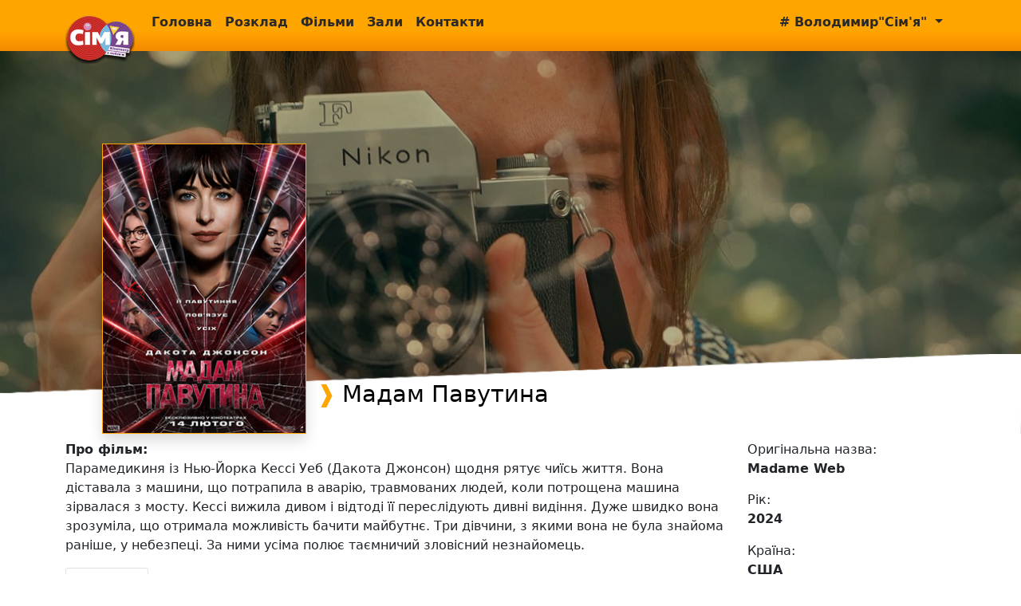

--- FILE ---
content_type: text/html; charset=UTF-8
request_url: https://zybexico.info/Volodymyr/film/412
body_size: 3806
content:



<!--  Header section  -->

<!--  #Header section  -->

<!--  Content   -->
<!--  #Content   -->



<!--  Footer section  -->


<!--  Footer section  -->
<!DOCTYPE html>
<html lang="uk">
<head>
  <script async src="https://www.googletagmanager.com/gtag/js?id=UA-37556937-1"></script>
  <script>
	window.dataLayer = window.dataLayer || [];
	function gtag(){dataLayer.push(arguments);}
	gtag('js', new Date());
	gtag('config', 'UA-37556937-1');
  </script>

  <meta charset="utf-8">
  <meta name="viewport" content="width=device-width, initial-scale=1">
<title>Мадам Павутина (2024) | Кінотеатр &quot;Сім&#039;я&quot; м.Володимр-Волинський</title>
<meta name="description" content="Розклад сеансів на тиждень у Вол.-Волинському, розклад на тиждень, розклад сеансів у кінотеатрі Вол.-Волинськомму">
<meta name="keywords" content="Розклад сеансів на тиждень у Вол.-Волинському, розклад на тиждень, розклад сеансів у кінотеатрі Вол.-Волинськомму">

<meta name="og:title" content="Мадам Павутина — Володимир&quot;Сім&#039;я&quot;">
<meta name="og:description" content="Мадам Павутина (2024) — розклад сеансів на фільм &quot;Мадам Павутина&quot; ">
<meta name="og:type" content="website">
<meta name="og:image" content="https://zybexico.info/storage/images/go/o9f4phfniVHaMi6miE0n21x1PTXATi1P9H1d4YZ7.jpg">
<meta name="og:image:alt" content="https://zybexico.info/storage/images/go/o9f4phfniVHaMi6miE0n21x1PTXATi1P9H1d4YZ7.jpg">
<meta name="og:url" content="https://zybexico.info/Volodymyr/film/412">
<meta name="og:site_name" content="Zybexico.info - Світ розваг та кіно">
<meta name="og:locale" content="uk_UA">
  
  <link rel="stylesheet" type="text/css" href="https://zybexico.info/css/style.css">
  <link href="https://cdn.jsdelivr.net/npm/bootstrap@5.0.2/dist/css/bootstrap.min.css" rel="stylesheet" integrity="sha384-EVSTQN3/azprG1Anm3QDgpJLIm9Nao0Yz1ztcQTwFspd3yD65VohhpuuCOmLASjC" crossorigin="anonymous">
</head>
<body >
	<div class="container-fluid shadow top-menu">
		<nav class="navbar navbar-expand-lg navbar-light">
		  <div class="container">
			<div class="logo">	
			  	<a class="navbar-brand" href="https://zybexico.info/Volodymyr">
<img src="https://zybexico.info/storage/images/cinema/logo/BgqCSArs0JqDsCVYL0kEriqcZTirr55z2zRnfW6V.png" class="logo-image" style="witdh:85px;">
</a>			</div>
			<button class="navbar-toggler" type="button" data-bs-toggle="collapse" data-bs-target="#navbarSupportedContent" aria-controls="navbarSupportedContent" aria-expanded="false" aria-label="Toggle navigation">
			  <span class="navbar-toggler-icon"></span>
			</button>
			<div class="collapse navbar-collapse " id="navbarSupportedContent">
			  	<ul class="navbar-nav me-auto mb-2 menu-list">
			<li class="nav-item"><a href="/Volodymyr" class="nav-link ">Головна</a></li>
					<li class="nav-item"><a href="/Volodymyr/calendar" class="nav-link ">Розклад</a></li>
					<li class="nav-item"><a href="/Volodymyr/films" class="nav-link ">Фільми</a></li>
								<li class="nav-item"><a href="/Volodymyr/halls" class="nav-link ">Зали</a></li>
					<li class="nav-item"><a href="/Volodymyr/contacts" class="nav-link ">Контакти</a></li>
															</ul>		  
			  	<ul class="navbar-nav mb-2 menu-list d-flex">
<li class="nav-item dropdown me-2">
  <a class="nav-link dropdown-toggle " href="#" id="cityCheck" role="button" data-bs-toggle="dropdown" aria-expanded="false">
	# Володимир&quot;Сім&#039;я&quot;
  </a>
  <ul class="dropdown-menu me-2 " aria-labelledby="cityCheck">
			<li><a class="dropdown-item" href="https://zybexico.info/Volodymyr">Володимир&quot;Сім&#039;я&quot;</a></li>
		<li><hr class="dropdown-divider"></li>
			<li><a class="dropdown-item" href="https://zybexico.info/sheptickiy">Шептицький &quot;Сім&#039;я&quot;</a></li>
		<li><hr class="dropdown-divider"></li>
	  </ul>
</li>
</ul>		  
			  
			</div>
		  </div>
		</nav>
	</div>
 <div id="fb-root"></div>
<script async defer crossorigin="anonymous" src="https://connect.facebook.net/uk_UA/sdk.js#xfbml=1&version=v12.0" nonce="LFuq6CjP"></script>
<div class="container-fluid p-0 m-0">
		<div class="row m-0 p-0 film-preview-images" style="over">
			<img src="https://zybexico.info/storage/images/slide/MWJ4qaeZlEGXMuPBniWD9fIYBVL16fqH06yXMjxi.jpg" class="d-block w-100 p-0 m-0 slide" alt="...">
				<div class="blur"></div>
				<div class="decor"></div>
				<img src="https://zybexico.info/storage/images/main/O2pYbNRrd4WYFK51MoEZdzWKxjAJrdQC9UU6Pgnr.jpg" class="poster shadow p-0">
				<div class="title">
					<h1>Мадам Павутина</h1>
				</div>
			
		</div>
	</div>
	
	<div class="container">
		<div class="row mt-2">
			<div class="col-lg-9 col-sm-12">
								<strong>Про фільм: </strong> <br>
				<p>Парамедикиня із Нью-Йорка Кессі Уеб (Дакота Джонсон) щодня рятує чиїсь життя. Вона діставала з машини, що потрапила в аварію, травмованих людей, коли потрощена машина зірвалася з мосту. Кессі вижила дивом і відтоді її переслідують дивні видіння. Дуже швидко вона зрозуміла, що отримала можливість бачити майбутнє. Три дівчини, з якими вона не була знайома раніше, у небезпеці. За ними усіма полює таємничий зловісний незнайомець.</p>
				<!-- Trailer section -->
								<ul class="nav nav-tabs film-tr-list" id="myTab" role="tablist">
				  				  <li class="nav-item" role="presentation">
					<button class="nav-link  active " id="trailertab439" data-bs-toggle="tab" data-bs-target="#trailer439" type="button" role="tab" aria-controls="home" aria-selected="true">Трейлер</button>
				  </li>
				  				</ul>
				<div class="tab-content" id="myTabContent">
									  <div class="tab-pane fade show text-center pt-1  active " id="trailer439" role="tabpanel" aria-labelledby="trailertab439">
					<iframe width="100%" height="315" src="https://www.youtube.com/embed/nxp5F7Nt5AQ" title="YouTube video player" frameborder="0" allow="accelerometer; autoplay; clipboard-write; encrypted-media; gyroscope; picture-in-picture" allowfullscreen></iframe>	
				  </div>
				  				</div>
								<!-- #Trailer section -->
			</div>
			<div class="col-lg-3 col-sm-12">
				<p class="film-data">
				Оригінальна назва:<br>
				<strong>Madame Web</strong><br>
				</p>
				<p>
				Рік:  <br>
				<strong>2024</strong><br>
				</p>
				<p>
				Країна:  <br>
				<strong>США</strong><br>
				</p>
				<p>
				Жанр:  <br>
				<strong>пригоди, екшн, Sci-Fi, Marvel</strong><br>
				</p>
				<!--
				<p>
				Старт в Україні:  <br>
				<strong>2024-02-15</strong><br>
				</p>
				<p>
				<strong>Прокат з 2024-02-15 по 2024-03-10 </strong> <br>
				</p>-->
				<p>
				Тривалість:  <br>
				<strong>120 хв.</strong><br>
				</p>
				<p>
				Вікові обмеження:  <br>
				<strong>12+</strong><br>
				</p>
              <div class="fb-share-button" data-href="https://zybexico.info" data-layout="button" data-size="small"><a target="_blank" href="https://www.facebook.com/sharer/sharer.php?u=https%3A%2F%2Fzybexico.info%2F&amp;src=sdkpreparse" class="fb-xfbml-parse-ignore">Поширити</a></div>
			</div>
		</div>
	</div>
<footer>
<div class="container">
<div class="row">
<div class="col-md-4 col-sm-12 footer-phone align-middle text-center">
	<p>ЗАМОВЛЕННЯ КВИТКІВ</p>
<p>
+38 (063) 358 3898<br/>
</p>
</div>
			
<div class="col-md-4 col-sm-12 footer-links">
	<ul>
<li><a href="/Volodymyr/contacts">Контакти</a></li>
<li><a href="/Volodymyr/rules">Правила та умови кінотеатру &quot;Сім&#039;я&quot;</a></li>
<li><a href="/Volodymyr/discounts">Знижки та акції</a></li>
<li><a href="/Volodymyr/page/menu">Меню кафе &quot;Дім&quot;</a></li>
</ul>
</div>
			
<div class="col-md-4 col-sm-12 footer-social">
<div>
	<div class="row ">
	<p class="text-center ">
	Ми у соцмережах<br>
			<a href="https://www.facebook.com/Kinoteatr.semya" target="_black" title="Ми у фейсбуці"><img src="https://zybexico.info/storage/images/social/G4ltV3oytGgw2AChlZ3Cgz1SlEwu25KMJKCkOhzY.png"  style="width: 30px;margin: 5px;"></a>
			<a href="https://www.instagram.com/tc.simya/" target="_black" title="Ми в Istagram"><img src="https://zybexico.info/storage/images/social/gTXGwY2RdK0XDesKDvD37bJK2IHxCnK4f19MTLHj.png"  style="width: 30px;margin: 5px;"></a>
			<a href="https://invite.viber.com/?g2=AQBIIaVF%2Fic1kkwFsa3Qspbkc8YpPPCE14%2FSV%2BCzWCdyZCZuus9KGolXlv2IrbvR" target="_black" title="Група у Viber"><img src="https://zybexico.info/storage/images/social/v7lDTIAS4G85KMK1bdC7WGcDpyLdbO7qjUthJbI6.png"  style="width: 30px;margin: 5px;"></a>
	</div></div>

<div class="d-none">
				
</div>

<div class="text-center creator" >
Created by <a href="https://www.facebook.com/stanislav.chuiko" target="_blanck">Stanislav Chuiko</a>	
</div>
</div>
</div>
</div>
<p class="text-center end-copy">
&copy; 2012-2024 by zybexico.info all rights reserved
</p>
</footer>
<script src="https://ajax.googleapis.com/ajax/libs/jquery/1.11.2/jquery.min.js">
<script src="https://cdn.jsdelivr.net/npm/bootstrap@5.0.2/dist/js/bootstrap.bundle.min.js" integrity="sha384-MrcW6ZMFYlzcLA8Nl+NtUVF0sA7MsXsP1UyJoMp4YLEuNSfAP+JcXn/tWtIaxVXM" crossorigin="anonymous"></script>
<script src="https://cdn.jsdelivr.net/npm/@popperjs/core@2.9.2/dist/umd/popper.min.js" integrity="sha384-IQsoLXl5PILFhosVNubq5LC7Qb9DXgDA9i+tQ8Zj3iwWAwPtgFTxbJ8NT4GN1R8p" crossorigin="anonymous"></script>
<script src="https://cdn.jsdelivr.net/npm/bootstrap@5.0.2/dist/js/bootstrap.min.js" integrity="sha384-cVKIPhGWiC2Al4u+LWgxfKTRIcfu0JTxR+EQDz/bgldoEyl4H0zUF0QKbrJ0EcQF" crossorigin="anonymous"></script>
<script src="https://zybexico.info/js/chiefslider.js"></script>
</body>
</html>


--- FILE ---
content_type: text/css
request_url: https://zybexico.info/css/style.css
body_size: 1753
content:
body {
   // background: #000000;
	/*background: url('\images/bg4.jpg');*/
}
.top-menu {
	background: #FFA500;
	background: -webkit-linear-gradient(top, #FFA500 60%, #F58A01);
	background: -moz-linear-gradient(top, #FFA500 60%, #F58A01);
	background: linear-gradient(to bottom, #FFA500 60%, #F58A01);

}
.product-grid{
    font-family: 'Roboto', sans-serif;
    position: relative;
	margin: 15px !important;
}
.product-grid .product-image{
    overflow: hidden;
    position: relative;
}
.product-grid .product-image:before{
    content: "";
    background: rgba(0,0,0,0.3);
    width: 100%;
    height: 100%;
    opacity: 0;
    position: absolute;
    top: 0;
    left: 0;
    z-index: 1;
    transition: all 0.4s ease-out 0s;
}
.product-grid:hover .product-image:before{ opacity: 1; }
.product-grid .product-image a{ display: block; }
.product-grid .product-image img{
    width: 100%;
    height: auto;
}
.product-image:hover { cursor: pointer;}
.product-image .pic-1{
    opacity: 1;
    backface-visibility: hidden;
    transition: all 0.4s ease-out 0s;
}
.product-grid:hover .product-image .pic-1{ opacity: 0; }
.product-image .pic-2{
    width: 100%;
    height: 100%;
    opacity: 0;
    backface-visibility: hidden;
    transform: scale(3);
    position: absolute;
    top: 0;
    left: 0;
    transition: all 0.4s ease-out 0s;
}
.product-grid:hover .product-image .pic-2 {
    opacity: 1;
    transform: scale(1);
}
.product-image .product-trend-label,
.product-image .product-discount-label{
    content: "";
	width: 100%;
    color: ##fcf75e;
    background-color: #fcf75e;
    font-size: 12px;
    line-height: 28px;
    font-weight: 800;
    text-align: center;
    text-transform: uppercase;
    padding: 0 7px;
    position: absolute;
    top: 10px;
    left: 0px;
    z-index: 3;
}
.product-image .product-discount-label{
    background-color: powderblue;
}
.product-grid .social {
    padding: 0;
    margin: 0;
    list-style: none;
    transform: translateY(-50%);
    position: absolute;
    top: 50%;
    left: 10px;
    z-index: 4;
}
.product-grid .social li {
    margin: 0 0 12px;
    opacity: 0;
    transform: translateX(-60px);
    transition: transform .3s ease-out 0s;
}
.product-grid:hover .social li {
    opacity: 1;
    transform: translateX(0);
}
.product-grid:hover .social li:nth-child(2){ transition-delay: 0.1s; }
.product-grid:hover .social li:nth-child(3){ transition-delay: 0.2s; }
.product-grid:hover .social li:nth-child(4){ transition-delay: 0.3s; }
.product-grid .social li a {
    color: #fff;
    font-size: 22px;
    transition: all 0.3s;
}
.product-grid .social li a:hover { color: #e74c3c;; }
.product-grid .social li a:before,
 .product-grid .social li a:after{
    content: attr(data-tip);
    color: #000;
    background: #fff;
    font-size: 14px;
    padding: 5px 10px;
    white-space: nowrap;
    display: none;
    transform: translateY(-50%);
    position: absolute;
    left: 33px;
    top: 50%;
    transition: all 0.3s;
}
.product-grid .social li a:after{
    content: '';
    background: linear-gradient(-45deg, #fff 49%, transparent 50%);
    width: 10px;
    height: 10px;
    top: 40%;
    left: 20px;
}
.product-grid .social li a:hover:before,
.product-grid .social li a:hover:after{
      display: block;
}
.product-grid .product-content{ padding: 12px 0; }
.product-grid .title{
    font-size: 16px;
    font-weight: 400;
    text-transform: capitalize;
    margin-left: 10px;
    font-weight: 700;
}
.product-grid .title a{ color: #F58A01;}
.product-grid .title a:hover{ color: #e74c3c;; }
.product-grid .price{
    font-size: 14px;
    font-weight: 400;
	padding-left: 10px;
	padding-right: 10px;
	text-align: center;
	color: #939393;
	
}
@media only screen and (max-width:990px){
    .product-grid{ margin-bottom: 30px; }
}

.slide {
	//margin: auto;
}
.slide-text {
	background: rgba(47,47,47,0.8);
	bottom: 0px;
	position: absolute;
	width: 100%;
	z-index: 5;
	padding: 20px;
	padding-left: 80px;
}
.slide-text h4{
	color: white;
	font-weight: 700;
}
.slide-text h4 a{
	text-decoration: none;
	color: white;
}
.slide-text h4 a:before{
	content: "\2771";
	margin-right: 8px;
	color: #FFA500;
}
.slide-text p{
	color: white;
}
.d2 {
    text-align: center;
}
.d2 h2{
  text-align: left;
  padding: 0 0 0px 5px;
  border-left: 12px solid #FFA500;
	
}

.d2 h2 a{
    color: black;
    text-decoration: none;
}
.d2 h2 a:hover {
    color: #555555;
    text-decoration: underline;
}
.logo {
	width: 100px;
}
.menu-list .active {
	font-weight: 600;
	color: white !important;
	
}
.menu-list li a{
	font-weight: 600;
	color: #292929 !important;
}

.menu-list li a:hover{
	color: white !important;
}
@media (min-width:200px){
	.logo-image {
	height: 70px;
	z-index: 5;
	}
	.slide-container {
		display: none;
	}
}

@media (min-width:320px){
	.logo-image {
	height: 70px;
	z-index: 5;
	}
	.slide-container {
		display: none;
	}
}

@media (min-width:576px){
	.logo-image {
		height: 70px;
		z-index: 5;
	}
	.slide-container {
		display: block;
	}
}

@media (min-width:768px){
	.logo-image {
		height: 70px;
		z-index: 5;
	}
	.slide-container {
		display: block;
	}
}

@media (min-width:992px){
	.logo-image {
		height: 60px; 
		position: absolute; 
		top:20px; 
		z-index: 5;
	}
	.slide-container {
		display: block;
	}
}

.film-preview-images {
	position: relative;
}

.film-preview-images .decor {
	position: absolute;
	bottom: -1px;
	width: 100%;
	height: 21%;
	background: url('../../storage/images/view-decore.png') no-repeat;
	background-position: bottom;
	background-size: cover;
	
}

.film-preview-images .blur {
	position: absolute;
	top: 0;
	width: 100%;
	height: 98%;
	background: rgba(0,0,0, 0.3);
}

.film-preview-images .poster {
	width: 20%;
	background: #000;
	position: absolute;
	left: 10%;
	bottom: 0px;
	border: 1px solid #FFA500;
}

.film-preview-images .title {
	position: absolute;
	bottom: 0px;
	padding-left: 31%;
	height: 14%;
	color: #000;
}


.film-preview-images .title h1 {
	margin-bottom: 0;
	padding-bottom: 0;
	font-size: 1.8rem;
}
.film-preview-images .title h1:before {
	content: "\2771";
	margin-right: 8px;
	color: #FFA500;
	
}
@media (min-width:200px){
	.film-preview-images .title h1{
	font-size: 0.6rem;
	}
}

@media (min-width:320px){
	.film-preview-images .title h1{
	font-size: 1.2rem;
	}
}

@media (min-width:576px){
	.film-preview-images .title h1{
	font-size: 1.4rem;
	}
}

@media (min-width:768px){
	.film-preview-images .title h1{
	font-size: 1.6rem;
	}
	
}

@media (min-width:992px){
	.film-preview-images .title h1{
	font-size: 1.8rem;
	}
	
}

.film-data {
	margin-bottom: 15px;
}




footer {
	background: #F58A01;
}
footer div {
	padding-top: 5px;
	padding-bottom: 5px;
}
.footer-phone, .footer-links{
	border-right: 1px solid #dbdbdb;
}
.footer-phone {
	font-weight: 700;
	padding-top: 20px;
	padding-bottom: 20px;
}

.footer-phone p {
	padding: 0;
	margin: 5px;
}

.footer-links ul {
}
.footer-links li {
	 list-style-type: none;
	 font-weight: 600;
}
.footer-links li a{
	color: white;
	text-decoration: none;
}
.footer-links li a:hover{
	
	text-decoration: underline;
}

.creator a{
    color: white;
    text-decoration:none;
}
.creator a:hover{
    color: white;
    text-decoration: underline;
}





















.end-copy {
	margin: 0;
	padding: 0;
	font-size: 12px;
}

--- FILE ---
content_type: application/javascript
request_url: https://zybexico.info/js/chiefslider.js
body_size: 3369
content:
'use strict';

const SELECTOR_ITEM = '.slider__item';
const SELECTOR_ITEMS = '.slider__items';
const SELECTOR_WRAPPER = '.slider__wrapper';
const SELECTOR_PREV = '.slider__control[data-slide="prev"]';
const SELECTOR_NEXT = '.slider__control[data-slide="next"]';
const SELECTOR_INDICATOR = '.slider__indicators>li';

const SLIDER_TRANSITION_OFF = 'slider_disable-transition';
const CLASS_CONTROL = 'slider__control';
const CLASS_CONTROL_HIDE = 'slider__control_hide';
const CLASS_ITEM_ACTIVE = 'slider__item_active';
const CLASS_INDICATOR_ACTIVE = 'active';

function hasTouchDevice() {
  return !!('ontouchstart' in window || navigator.maxTouchPoints);
}

function hasElementInVew($elem) {
  const rect = $elem.getBoundingClientRect();
  const windowHeight = window.innerHeight || document.documentElement.clientHeight;
  const windowWidth = window.innerWidth || document.documentElement.clientWidth;
  const vertInView = rect.top <= windowHeight && rect.top + rect.height >= 0;
  const horInView = rect.left <= windowWidth && rect.left + rect.width >= 0;
  return vertInView && horInView;
}

function ChiefSlider($elem, config) {
  // configuration of the slider
  this._config = {
    loop: true,
    autoplay: false,
    interval: 5000,
    pauseOnHover: true,
    refresh: true,
    swipe: true,
  };
  // slider properties
  this._widthItem = 0;
  this._widthWrapper = 0;
  this._itemsInVisibleArea = 0;
  this._transform = 0; // текущее значение трансформации
  this._transformStep = 0; // значение шага трансформации
  this._intervalId = null;
  // elements of slider
  this._$root = null; // root element of slider (default ".slider__item")
  this._$wrapper = null; // element with class ".slider__wrapper"
  this._$items = null; // element with class ".slider__items"
  this._$itemList = null; // elements with class ".slider__item"
  this._$controlPrev = null; // element with class .slider__control[data-slide="prev"]
  this._$controlNext = null; // element with class .slider__control[data-slide="next"]
  this._$indicatorList = null; // индикаторы
  // min and min order
  this._minOrder = 0;
  this._maxOrder = 0;
  // items with min and max order
  this._$itemByMinOrder = null;
  this._$itemByMaxOrder = null;
  // min and max value of translate
  this._minTranslate = 0;
  this._maxTranslate = 0;
  // default slider direction
  this._direction = 'next';
  // determines whether the position of item needs to be determined
  this._updateItemPositionFlag = false;
  this._activeItems = [];
  this._isTouchDevice = hasTouchDevice();

  // constructor
  this._init($elem, config);
  this._addEventListener();
}

// initial setup of slider
ChiefSlider.prototype._init = function ($root, config) {
  // elements of slider
  this._$root = $root;
  this._$itemList = $root.querySelectorAll(SELECTOR_ITEM);
  this._$items = $root.querySelector(SELECTOR_ITEMS);
  this._$wrapper = $root.querySelector(SELECTOR_WRAPPER);
  this._$controlPrev = $root.querySelector(SELECTOR_PREV);
  this._$controlNext = $root.querySelector(SELECTOR_NEXT);
  this._$indicatorList = $root.querySelectorAll(SELECTOR_INDICATOR);
  // create some constants
  const $itemList = this._$itemList;
  const widthItem = $itemList[0].offsetWidth;
  const widthWrapper = this._$wrapper.offsetWidth;
  const itemsInVisibleArea = Math.round(widthWrapper / widthItem);
  // initial setting properties
  this._widthItem = widthItem;
  this._widthWrapper = widthWrapper;
  this._itemsInVisibleArea = itemsInVisibleArea;
  this._transformStep = 100 / itemsInVisibleArea;
  for (let key in config) {
    if (this._config.hasOwnProperty(key)) {
      this._config[key] = config[key];
    }
  }
  // initial setting order and translate items
  for (let i = 0, length = $itemList.length; i < length; i++) {
    $itemList[i].dataset.index = i;
    $itemList[i].dataset.order = i;
    $itemList[i].dataset.translate = 0;
    if (i < itemsInVisibleArea) {
      this._activeItems.push(i);
    }
  }
  this._updateClassForActiveItems();
  // hide prev arrow for non-infinite slider
  if (!this._config.loop) {
    if (this._$controlPrev) {
      this._$controlPrev.classList.add(CLASS_CONTROL_HIDE);
    }
    return;
  }
  // translate last item before first
  const count = $itemList.length - 1;
  const translate = -$itemList.length * 100;
  $itemList[count].dataset.order = -1;
  $itemList[count].dataset.translate = -$itemList.length * 100;
  $itemList[count].style.transform = 'translateX('.concat(translate, '%)');
  // update values of extreme properties
  this._updateExtremeProperties();
  this._updateIndicators();
  // calling _autoplay
  this._autoplay();
};

// подключения обработчиков событий для слайдера
ChiefSlider.prototype._addEventListener = function () {
  const $root = this._$root;

  // on click
  $root.addEventListener('click', this._eventHandler.bind(this));

  // on hover
  if (this._config.autoplay && this._config.pauseOnHover) {
    $root.addEventListener(
      'mouseenter',
      function () {
        this._autoplay('stop');
      }.bind(this)
    );
    $root.addEventListener(
      'mouseleave',
      function () {
        this._autoplay();
      }.bind(this)
    );
  }

  // on resize
  if (this._config.refresh) {
    window.addEventListener(
      'resize',
      function () {
        window.requestAnimationFrame(this._refresh.bind(this));
      }.bind(this)
    );
  }

  // on transitionstart and transitionend
  if (this._config.loop) {
    this._$items.addEventListener(
      'transitionstart',
      function () {
        // transitionstart
        this._updateItemPositionFlag = true;
        window.requestAnimationFrame(this._updateItemPosition.bind(this));
      }.bind(this)
    );
    this._$items.addEventListener(
      'transitionend',
      function () {
        // transitionend
        this._updateItemPositionFlag = false;
      }.bind(this)
    );
  }

  // on touchstart and touchend
  if (this._isTouchDevice && this._config.swipe) {
    $root.addEventListener(
      'touchstart',
      function (e) {
        this._touchStartCoord = e.changedTouches[0].clientX;
      }.bind(this)
    );
    $root.addEventListener(
      'touchend',
      function (e) {
        const touchEndCoord = e.changedTouches[0].clientX;
        const delta = touchEndCoord - this._touchStartCoord;
        if (delta > 50) {
          this._moveToPrev();
        } else if (delta < -50) {
          this._moveToNext();
        }
      }.bind(this)
    );
  }

  // on mousedown and mouseup
  if (!this._isTouchDevice && this._config.swipe) {
    $root.addEventListener(
      'mousedown',
      function (e) {
        this._touchStartCoord = e.clientX;
      }.bind(this)
    );
    $root.addEventListener(
      'mouseup',
      function (e) {
        const touchEndCoord = e.clientX;
        const delta = touchEndCoord - this._touchStartCoord;
        if (delta > 50) {
          this._moveToPrev();
        } else if (delta < -50) {
          this._moveToNext();
        }
      }.bind(this)
    );
  }
};

// update values of extreme properties
ChiefSlider.prototype._updateExtremeProperties = function () {
  const $itemList = this._$itemList;
  this._minOrder = +$itemList[0].dataset.order;
  this._maxOrder = this._minOrder;
  this._$itemByMinOrder = $itemList[0];
  this._$itemByMaxOrder = $itemList[0];
  this._minTranslate = +$itemList[0].dataset.translate;
  this._maxTranslate = this._minTranslate;
  for (let i = 0, length = $itemList.length; i < length; i++) {
    const $item = $itemList[i];
    const order = +$item.dataset.order;
    if (order < this._minOrder) {
      this._minOrder = order;
      this._$itemByMinOrder = $item;
      this._minTranslate = +$item.dataset.translate;
    } else if (order > this._maxOrder) {
      this._maxOrder = order;
      this._$itemByMaxOrder = $item;
      this._minTranslate = +$item.dataset.translate;
    }
  }
};

// update position of item
ChiefSlider.prototype._updateItemPosition = function () {
  if (!this._updateItemPositionFlag) {
    return;
  }
  const $wrapper = this._$wrapper;
  const $wrapperClientRect = $wrapper.getBoundingClientRect();
  const widthHalfItem = $wrapperClientRect.width / this._itemsInVisibleArea / 2;
  const count = this._$itemList.length;
  if (this._direction === 'next') {
    const wrapperLeft = $wrapperClientRect.left;
    const $min = this._$itemByMinOrder;
    let translate = this._minTranslate;
    const clientRect = $min.getBoundingClientRect();
    if (clientRect.right < wrapperLeft - widthHalfItem) {
      $min.dataset.order = this._minOrder + count;
      translate += count * 100;
      $min.dataset.translate = translate;
      $min.style.transform = 'translateX('.concat(translate, '%)');
      // update values of extreme properties
      this._updateExtremeProperties();
    }
  } else {
    const wrapperRight = $wrapperClientRect.right;
    const $max = this._$itemByMaxOrder;
    let translate = this._maxTranslate;
    const clientRect = $max.getBoundingClientRect();
    if (clientRect.left > wrapperRight + widthHalfItem) {
      $max.dataset.order = this._maxOrder - count;
      translate -= count * 100;
      $max.dataset.translate = translate;
      $max.style.transform = 'translateX('.concat(translate, '%)');
      // update values of extreme properties
      this._updateExtremeProperties();
    }
  }
  // updating...
  requestAnimationFrame(this._updateItemPosition.bind(this));
};

// _updateClassForActiveItems
ChiefSlider.prototype._updateClassForActiveItems = function () {
  const activeItems = this._activeItems;
  const $itemList = this._$itemList;
  for (let i = 0, length = $itemList.length; i < length; i++) {
    const $item = $itemList[i];
    const index = +$item.dataset.index;
    if (activeItems.indexOf(index) > -1) {
      $item.classList.add(CLASS_ITEM_ACTIVE);
    } else {
      $item.classList.remove(CLASS_ITEM_ACTIVE);
    }
  }
};

// _updateIndicators
ChiefSlider.prototype._updateIndicators = function () {
  const $indicatorList = this._$indicatorList;
  const $itemList = this._$itemList;
  if (!$indicatorList.length) {
    return;
  }
  for (let index = 0, length = $itemList.length; index < length; index++) {
    const $item = $itemList[index];
    if ($item.classList.contains(CLASS_ITEM_ACTIVE)) {
      $indicatorList[index].classList.add(CLASS_INDICATOR_ACTIVE);
    } else {
      $indicatorList[index].classList.remove(CLASS_INDICATOR_ACTIVE);
    }
  }
};

// move slides
ChiefSlider.prototype._move = function () {
  if (!hasElementInVew(this._$root)) {
    return;
  }

  const step = this._direction === 'next' ? -this._transformStep : this._transformStep;
  const transform = this._transform + step;

  if (!this._config.loop) {
    const endTransformValue =
      this._transformStep * (this._$itemList.length - this._itemsInVisibleArea);
    if (transform < -endTransformValue || transform > 0) {
      return;
    }
    this._$controlPrev.classList.remove(CLASS_CONTROL_HIDE);
    this._$controlNext.classList.remove(CLASS_CONTROL_HIDE);
    if (transform === -endTransformValue) {
      this._$controlNext.classList.add(CLASS_CONTROL_HIDE);
    } else if (transform === 0) {
      this._$controlPrev.classList.add(CLASS_CONTROL_HIDE);
    }
  }

  const activeIndex = [];
  if (this._direction === 'next') {
    for (let i = 0, length = this._activeItems.length; i < length; i++) {
      let index = this._activeItems[i];
      let newIndex = ++index;
      if (newIndex > this._$itemList.length - 1) {
        newIndex -= this._$itemList.length;
      }
      activeIndex.push(newIndex);
    }
  } else {
    for (let i = 0, length = this._activeItems.length; i < length; i++) {
      let index = this._activeItems[i];
      let newIndex = --index;
      if (newIndex < 0) {
        newIndex += this._$itemList.length;
      }
      activeIndex.push(newIndex);
    }
  }
  this._activeItems = activeIndex;
  this._updateClassForActiveItems();
  this._updateIndicators();

  this._transform = transform;
  this._$items.style.transform = 'translateX('.concat(transform, '%)');
};

// _moveToNext
ChiefSlider.prototype._moveToNext = function () {
  this._direction = 'next';
  this._move();
};

// _moveToPrev
ChiefSlider.prototype._moveToPrev = function () {
  this._direction = 'prev';
  this._move();
};

// _moveTo
ChiefSlider.prototype._moveTo = function (index) {
  const $indicatorList = this._$indicatorList;
  let nearestIndex = null;
  let diff = null;
  for (let i = 0, length = $indicatorList.length; i < length; i++) {
    const $indicator = $indicatorList[i];
    if ($indicator.classList.contains(CLASS_INDICATOR_ACTIVE)) {
      const slideTo = +$indicator.dataset.slideTo;
      if (diff === null) {
        nearestIndex = slideTo;
        diff = Math.abs(index - nearestIndex);
      } else {
        if (Math.abs(index - slideTo) < diff) {
          nearestIndex = slideTo;
          diff = Math.abs(index - nearestIndex);
        }
      }
    }
  }
  diff = index - nearestIndex;
  if (diff === 0) {
    return;
  }
  this._direction = diff > 0 ? 'next' : 'prev';
  for (let i = 1; i <= Math.abs(diff); i++) {
    this._move();
  }
};

// обработчик click для слайдера
ChiefSlider.prototype._eventHandler = function (e) {
  const $target = e.target;
  this._autoplay('stop');
  if ($target.classList.contains(CLASS_CONTROL)) {
    // при клике на кнопки влево и вправо
    e.preventDefault();
    this._direction = $target.dataset.slide;
    this._move();
  } else if ($target.dataset.slideTo) {
    // при клике на индикаторы
    const index = +$target.dataset.slideTo;
    this._moveTo(index);
  }
  this._autoplay();
};

// _autoplay
ChiefSlider.prototype._autoplay = function (action) {
  if (!this._config.autoplay) {
    return;
  }
  if (action === 'stop') {
    clearInterval(this._intervalId);
    this._intervalId = null;
    return;
  }
  if (this._intervalId === null) {
    this._intervalId = setInterval(
      function () {
        this._direction = 'next';
        this._move();
      }.bind(this),
      this._config.interval
    );
  }
};

// _refresh
ChiefSlider.prototype._refresh = function () {
  // create some constants
  const $itemList = this._$itemList;
  const widthItem = $itemList[0].offsetWidth;
  const widthWrapper = this._$wrapper.offsetWidth;
  const itemsInVisibleArea = Math.round(widthWrapper / widthItem);

  if (itemsInVisibleArea === this._itemsInVisibleArea) {
    return;
  }

  this._autoplay('stop');

  this._$items.classList.add(SLIDER_TRANSITION_OFF);
  this._$items.style.transform = 'translateX(0)';

  // setting properties after reset
  this._widthItem = widthItem;
  this._widthWrapper = widthWrapper;
  this._itemsInVisibleArea = itemsInVisibleArea;
  this._transform = 0;
  this._transformStep = 100 / itemsInVisibleArea;
  this._updateItemPositionFlag = false;
  this._activeItems = [];

  // setting order and translate items after reset
  for (let i = 0, length = $itemList.length; i < length; i++) {
    const $item = $itemList[i];
    const position = i;
    $item.dataset.index = position;
    $item.dataset.order = position;
    $item.dataset.translate = 0;
    $item.style.transform = 'translateX(0)';
    if (position < itemsInVisibleArea) {
      this._activeItems.push(position);
    }
  }

  this._updateClassForActiveItems();

  window.requestAnimationFrame(
    function () {
      this._$items.classList.remove(SLIDER_TRANSITION_OFF);
    }.bind(this)
  );

  // hide prev arrow for non-infinite slider
  if (!this._config.loop) {
    if (this._$controlPrev) {
      this._$controlPrev.classList.add(CLASS_CONTROL_HIDE);
    }
    return;
  }

  // translate last item before first
  const count = $itemList.length - 1;
  const translate = -$itemList.length * 100;
  $itemList[count].dataset.order = -1;
  $itemList[count].dataset.translate = -$itemList.length * 100;
  $itemList[count].style.transform = 'translateX('.concat(translate, '%)');
  // update values of extreme properties
  this._updateExtremeProperties();
  this._updateIndicators();
  // calling _autoplay
  this._autoplay();
};

// public
ChiefSlider.prototype.next = function () {
  this._moveToNext();
};
ChiefSlider.prototype.prev = function () {
  this._moveToPrev();
};
ChiefSlider.prototype.moveTo = function (index) {
  this._moveTo(index);
};
ChiefSlider.prototype.refresh = function () {
  this._refresh();
};
